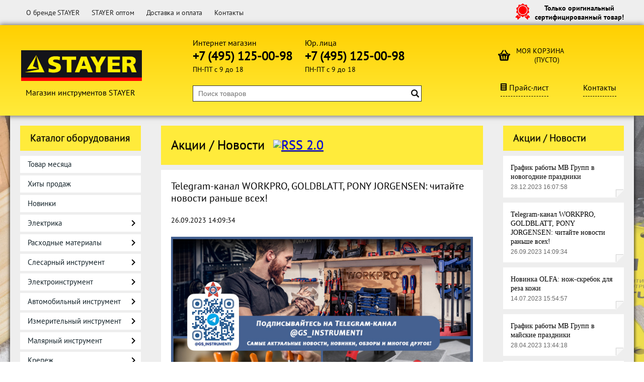

--- FILE ---
content_type: text/html; charset=UTF-8
request_url: https://stayer-stock.ru/blog/81/
body_size: 15930
content:
<!DOCTYPE html>
<html dir="ltr" lang="ru">
<head>    
	<meta http-equiv="Content-Type" content="text/html; charset=utf-8">
	<base href="https://stayer-stock.ru/">
	<link rel="alternate" type="application/rss+xml" title="RSS 2.0" href="/published/SC/html/scripts/rssfeed.php?type=blog&amp;lang=ru">	<script>
		var WAROOT_URL = 'https://stayer-stock.ru/';//ok
	</script>
	
<!-- Head start -->
<title>Telegram-канал WORKPRO, GOLDBLATT, PONY JORGENSEN: читайте новости раньше всех! ― STAYER SHOP</title>
<link rel="Shortcut Icon" href="/favicon.ico"/>

<meta name="yandex-verification" content="828ab9f84c4dfb17" />

<meta name="description" content="На сайте нашего магазина Вы найдёте всю продукцию поставляемую на Российский рынок под торговой маркой STAYER. Продажа оптом и в розницу.">
<meta name="keywords" content="stayer, инструмент stayer, нож стаер, стаер, ручной инструмент, шпатель STAYER " >

<!--<script src="https://code.jquery.com/jquery-1.8.0.min.js"></script>-->
<script src="/published/SC/html/scripts/js/jquery-1.12.4.min.js"></script>
<!-- Product Status webasyst.club -->
<link rel="stylesheet" href="/published/SC/html/scripts/waclub/product_status/css/product_status.css" type="text/css">
<link rel="stylesheet" href="/published/SC/html/scripts/waclub/product_status/fancybox/jquery.fancybox.css" type="text/css">
<script src="/published/SC/html/scripts/waclub/product_status/fancybox/jquery.fancybox.pack.js"></script>
<script src="/published/SC/html/scripts/waclub/product_status/js/product_status.js"></script>

<!-- LiveSearch WaClub.ru -->
<script>window.jQuery || document.write('<script src="https://ajax.googleapis.com/ajax/libs/jquery/1.8.3/jquery.min.js"><\/script>')</script>
<script> var WaRoot = "/published/SC/html/scripts", LsExclen = "0"*1; </script>
<script src="/published/SC/html/scripts/waclub/livesearch/js/jquery.autocomplete.js"></script>
<script src="/published/SC/html/scripts/waclub/livesearch/js/jquery.highlight.js"></script>
<script src="/published/SC/html/scripts/waclub/livesearch/js/livesearch.waclub.js"></script>
<link rel="stylesheet" href="/published/SC/html/scripts/waclub/livesearch/css/livesearch.css" type="text/css">
<!-- LiveSearch WaClub.ru -->

<!--[if IE 7]><script>$(function(){onresize = wndSize; last_child();});</script><link rel="stylesheet" href="/published/SC/html/scripts/css/rubi/ie7.css" type="text/css" media="screen" /><![endif]-->
<!--[if gt IE 7]><script>$(function(){onresize = wndSize; last_child();});</script><link rel="stylesheet" href="/published/SC/html/scripts/css/rubi/ie8.css" type="text/css" media="screen" /><![endif]-->



<script>
$(document).ready(function(){
$(window).scroll(function(){
if ($(this).scrollTop() > 1300) {
$('.scrollup').fadeIn();
} else {
$('.scrollup').fadeOut();
}
}); 
$('.scrollup').click(function(){
$("html, body").animate({ scrollTop: 0 }, 600);
return false;
}); 
});
</script>

<!-- Roistat Counter Start -->
<script>
(function(w, d, s, h, id) {
    w.roistatProjectId = id; w.roistatHost = h;
    var p = d.location.protocol == "https:" ? "https://" : "http://";
    var u = /^.*roistat_visit=[^;]+(.*)?$/.test(d.cookie) ? "/dist/module.js" : "/api/site/1.0/"+id+"/init?referrer="+encodeURIComponent(d.location.href);
    var js = d.createElement(s); js.charset="UTF-8"; js.async = 1; js.src = p+h+u; var js2 = d.getElementsByTagName(s)[0]; js2.parentNode.insertBefore(js, js2);
})(window, document, 'script', 'cloud.roistat.com', 'a278df1cf373083a6c7a1be0bc708b43');
</script>
<!-- Roistat Counter End -->


<link rel="stylesheet" href="/published/SC/html/scripts/waclub/tk/css/jquery.modal.min.css">
<link rel="stylesheet" href="/published/SC/html/scripts/waclub/tk/css/jquery.modal.custom.css">
<script src="/published/SC/html/scripts/waclub/tk/js/jquery.modal.min.js"></script>

<meta name="yandex-verification" content="828ab9f84c4dfb17" />
<!-- Head end -->
	<script src="/published/publicdata/WWWSTAYERSTOCKRU/attachments/SC/themes/shopping/head.js"></script>
	<link rel="stylesheet" href="/published/publicdata/WWWSTAYERSTOCKRU/attachments/SC/themes/shopping/style.css" type="text/css">
	<link rel="stylesheet" href="/published/publicdata/WWWSTAYERSTOCKRU/attachments/SC/themes/shopping/main.css" type="text/css">
	<link rel="stylesheet" href="/published/SC/html/scripts/css/general.css" type="text/css">
		<link rel="stylesheet" href="/published/publicdata/WWWSTAYERSTOCKRU/attachments/SC/themes/shopping/overridestyles.css" type="text/css">	<script src="/published/SC/html/scripts/js/functions.js"></script>
	<script src="/published/SC/html/scripts/js/behavior.js"></script>
	<script src="/published/SC/html/scripts/js/widget_checkout.js"></script>
	<script src="/published/SC/html/scripts/js/frame.js"></script>
	<script>
<!--		

var defaultCurrency = {
	display_template: '{value} р.',
	decimal_places: '0',
	decimal_symbol: '.',
	thousands_delimiter: '',
	getView: function (price){return this.display_template.replace(/\{value\}/, number_format(price, this.decimal_places, this.decimal_symbol, this.thousands_delimiter));}
	};

var ORIG_URL = 'https://stayer-stock.ru/';
var ORIG_LANG_URL = '/';
window.currDispTemplate = defaultCurrency.display_template;
var translate = {};
translate.cnfrm_unsubscribe = 'Вы уверены, что хотите удалить вашу учетную запись в магазине?';
translate.err_input_email = 'Введите правильный электронный адрес';
translate.err_input_nickname = 'Пожалуйста, введите Ваш псевдоним';
translate.err_input_message_subject = 'Пожалуйста, введите тему сообщения';
translate.err_input_price = 'Цена должна быть положительным числом';
function position_this_window(){
	var x = (screen.availWidth - 600) / 2;
	window.resizeTo(600, screen.availHeight - 100);
	window.moveTo(Math.floor(x),50);
}		
//-->
</script>
	</head>
	<body >
<!--  BODY -->

<style>
    #content {
        padding:0px !important;
    }
    .module-table {
        position:relative;
        float:left;
        border-top:1px solid #bbbbbb;
        border-left:1px solid #bbbbbb;
    }
    .module-table th, .module-table td {
        border-right:1px solid #bbbbbb;
        border-bottom:1px solid #bbbbbb;
        padding:5px 10px;
        position:relative;
        vertical-align:top;
        word-wrap:break-word;
    }
    .module-table td input {
        width:100%;
    }
    .module-table td a {
        font-weight:normal !important;
    }
    .module-table th {
        background-color: #4D90FE;
        background-image: -webkit-gradient(linear,left top,left bottom,from(#4D90FE),to(#4787ED));
        background-image: -webkit-linear-gradient(top,#4D90FE,#4787ED);
        background-image: -moz-linear-gradient(top,#4D90FE,#4787ED);
        background-image: -ms-linear-gradient(top,#4D90FE,#4787ED);
        background-image: -o-linear-gradient(top,#4D90FE,#4787ED);
        background-image: linear-gradient(to bottom,#4D90FE,#4787ED);
        filter: progid:DXImageTransform.Microsoft.gradient(startColorStr='#4d90fe',EndColorStr='#4787ed');
        border-color: #3079ED !important;
        color: white;
        text-shadow: 0px 1px 0px rgba(0, 0, 0, 0.6);
        font-weight:normal;
    }
    .module-clear {
        position:relative;
        float:left;
        width:100%;
        height:1px;
    }
    .module-button {
        position: relative;
        float: left;
        padding: 4px 10px 4px 10px;
        background-color: #E0E0E0;
        border: 1px solid;
        border-color: #CCC #CCC #AAA;
        cursor: pointer;
        text-shadow: 0 1px 0 white;
        border-radius: 2px;
        -moz-box-shadow: inset 0 0 1px #fff;
        -ms-box-shadow: inset 0 0 1px #fff;
        -webkit-box-shadow: inset 0 0 1px white;
        box-shadow: inset 0 0 1px white;
        filter: progid:DXImageTransform.Microsoft.Gradient(GradientType=0,StartColorStr=#fffafafa,EndColorStr=#ffdcdcdc);
        background-image: -moz-linear-gradient(top,#FAFAFA 0,gainsboro 100%);
        background-image: -ms-linear-gradient(top,#FAFAFA 0,gainsboro 100%);
        background-image: -o-linear-gradient(top,#FAFAFA 0,gainsboro 100%);
        background-image: -webkit-gradient(linear,left top,left bottom,color-stop(0,#FAFAFA),color-stop(100%,gainsboro));
        background-image: -webkit-linear-gradient(top,#FAFAFA 0,gainsboro 100%);
        background-image: linear-gradient(to bottom,#FAFAFA 0,gainsboro 100%);
    }

    .module-button:hover {
        background:#ececec;
        box-shadow:0px 1px 1px #c0c0c0;
        -moz-box-shadow: 0px 1px 1px #c0c0c0;
        -ms-box-shadow: 0px 1px 1px #c0c0c0;
        -webkit-box-shadow: 0px 1px 1px #c0c0c0;
        border-color:#a0a0a0;
    }

    .module-button:active {
        border-color: #888 #AAA #CCC;
        -moz-box-shadow: inset 0 1px 5px rgba(0,0,0,0.25),0 1px 0 #fff;
        -ms-box-shadow: inset 0 1px 5px rgba(0,0,0,0.25),0 1px 0 #fff;
        -webkit-box-shadow: inset 0 1px 5px rgba(0, 0, 0, 0.25),0 1px 0 white;
        box-shadow: inset 0 1px 5px rgba(0, 0, 0, 0.25),0 1px 0 white;
        filter: progid:DXImageTransform.Microsoft.Gradient(GradientType=0,StartColorStr=#ffc8c8c8,EndColorStr=#ffe6e6e6);
        background-image: -moz-linear-gradient(top,#C8C8C8 0,#E6E6E6 100%);
        background-image: -ms-linear-gradient(top,#C8C8C8 0,#E6E6E6 100%);
        background-image: -o-linear-gradient(top,#C8C8C8 0,#E6E6E6 100%);
        background-image: -webkit-gradient(linear,left top,left bottom,color-stop(0,#C8C8C8),color-stop(100%,#E6E6E6));
        background-image: -webkit-linear-gradient(top,#C8C8C8 0,#E6E6E6 100%);
        background-image: linear-gradient(to bottom,#C8C8C8 0,#E6E6E6 100%);
    }

    .module-button input {
        position: absolute;
        float: left;
        top: 0px;
        left: 0px;
        width: 100%;
        height: 100%;
        z-index: 2;
        opacity: 0;
    }
    .module-big-button {
        width:100%;
        padding-left:0px !important;
        padding-right:0px !important;
        text-align:center;
        margin-left:-1px;
    }
    .module-clear-form {
        padding:0px;
        margin:0px;
    }
    .module-input {
        padding: 4px;
        outline: none;
        border: 1px solid #B9B9B9;
        border-top-color: #A4A4A4;
        -moz-box-shadow: 0 1px 0 #fff,inset 0 1px 1px rgba(0,0,0,.17);
        -ms-box-shadow: 0 1px 0 #fff,inset 0 1px 1px rgba(0,0,0,.17);
        -webkit-box-shadow: 0 1px 0 white,inset 0 1px 1px rgba(0, 0, 0, .17);
        box-shadow: 0 1px 0 white,inset 0 1px 1px rgba(0, 0, 0, .17);
        -moz-border-radius: 3px;
        -webkit-border-radius: 3px;
        border-radius: 3px;
    }
    .module-textarea {
        padding: 4px;
        outline: none;
        border: 1px solid #B9B9B9;
        border-top-color: #A4A4A4;
        -moz-box-shadow: 0 1px 0 #fff,inset 0 1px 1px rgba(0,0,0,.17);
        -ms-box-shadow: 0 1px 0 #fff,inset 0 1px 1px rgba(0,0,0,.17);
        -webkit-box-shadow: 0 1px 0 white,inset 0 1px 1px rgba(0, 0, 0, .17);
        box-shadow: 0 1px 0 white,inset 0 1px 1px rgba(0, 0, 0, .17);
        -moz-border-radius: 3px;
        -webkit-border-radius: 3px;
        border-radius: 3px;
        resize:vertical;
    }
    .module-modal-main {
        display:none;
        position:fixed;
        top:0px;
        left:0px;
        float:left;
        width:100%;
        height:100%;
        overflow:auto;
        z-index:1000;
        background:rgba(0,0,0,0.6);
    }
    .module-modal-window {
        position:relative;
        margin:0px auto;
        margin-top:64px;
        margin-bottom:100px;
        z-index:101;
        overflow:auto;
    }
    .module-modal-overlay {
        position:absolute;
        float:left;
        width:100%;
        height:100%;
        z-index:99;
    }
    .module-modal-load {
        display:none;
        position:relative;
        float:left;
        width:100%;
        text-align:center;
        padding-top:10px;
        box-shadow:inset 0px 2px 1px rgba(0,0,0,0.2);
    }
    .module-modal-content {
        position:relative;
        float:left;
        width:100%;
        background:white;
        padding:0px 0px 0px 0px;
        font-size: 12px;
        text-align: left;
    }
    .content-table {
        position:relative;
        float:left;
        width:100%;
    }
    .module-button-zone {
        position:fixed;
        width:100%;
        z-index:9999;
    }
    .module-buttons {
        position:relative;
        margin:0px auto;
        left:-8px;
        width:900px;
        height:33px;
        padding:10px 0px;
        background:white;
        border:1px solid #333;
        border-top:0px;
        box-shadow:0px 1px 2px rgba(0,0,0,0.4);
    }
    .module-button-disabled {
        opacity:0.5;
        background:white !important;
    }
    .module-message {
        display: none;
        position:absolute;
        float:left;
        top:16px;
        left:0px;
        width:100%;
        text-align:center;
        font-family:"Tahoma";
    }
    .module-paginator {
        position:absolute;
        float:left;
        left:0px;
        background:rgba(0,0,0,0.4);
        height:34px;
        width:100%;
        text-align:center;
        line-height:33px;
        box-shadow:inset 0px 0px 2px rgba(0,0,0,0.7);
        color:white;
        text-shadow:0px 1px 2px rgba(0,0,0,0.6);
        z-index:100;
        cursor:pointer;
    }
    .module-paginator span {
        position:relative;
        float:left;
        line-height:34px;
        height:34px;
        width:100px;
        color:white;
        text-align:center;
        text-shadow:0px 1px 2px rgba(0,0,0,0.6);
    }
    .module-now-page {
        position:relative;
    }
    .module-modal-window {
        width:400px;
        margin-top:50px;
        padding:5px;
        border-radius:3px;
        background:#F1F1F1;
    }
    .module-modal-content {
        background:transparent !important;
    }
    .module-form-wrap {
        position:relative;
        float:left;
        width:352px;
        margin-left:24px;
    }
    .module-form-header {
        position:relative;
        float:left;
        width:100%;
    }
    .module-form-header h2 {
        font-weight: normal;
        text-align: center;
        font-size: 1.538em;
        margin:7px 0px;
    }
    .module-form-content {
        position:relative;
        float:left;
        width:100%;
        border-bottom: 1px dotted #787878;
        border-top: 1px dotted #787878;
        margin: 1em 0;
        padding-bottom: 1.5em;
        margin-top:0px;
    }
    .module-form-text {
        position:relative;
        float:left;
        width:100%;
        padding-top: 0.231em;
        padding-bottom: 0.385em;
    }
    .module-form-elements {
        position:relative;
        float:left;
        width:100%;
        padding-top: 1em;
    }
    .module-form-label {
        position:relative;
        float:left;
        width:100%;
        padding-top: 1em;
    }
    .module-form-label label {
        display: block;
        padding-bottom: 0.385em;
        padding-top: 0.231em;
        text-align:left;
    }
    .module-form-value {
        position:relative;
        float:left;
        width:100%;
    }
    .module-form-value textarea {
        border: 1px solid #CDCDCD;
        padding: 0.385em;
        margin: 0 auto;
        width: 100%;
        resize:vertical;
    }
    .module-form-info {
        position:relative;
        float:left;
        width:100%;
        margin-top:17px;
    }
    .module-form-process {
        position:relative;
        float:left;
        width:100%;
    }
    .module-form-send {
        display:none;
        position:relative;
        float:left;
        width:100%;
    }
    .module-form-send-text {
        position:relative;
        float:left;
        width:100%;
        color: #080;
        padding-top: 30px;
        padding-bottom:10px;
        font-weight: bold;
    }
    .module-form-button {
        width:330px;
        padding-top:8px;
        padding-bottom:8px;
        margin-bottom:7px;
        text-align:center;
    }
    .module-x-close {
        position:absolute;
        float:left;
        right:3px;
        top:0px;
        z-index:10;
        cursor:pointer;
        color:#333;
    }
    .module-x-close:hover {
        color:black;
    }
</style>

<script>
    $(document).ready(function() {
        $('body').keyup(function(e) {
            if (e.keyCode == 13 && e.shiftKey) {
                var text = GetSelectionText();
                var url = location.href;

                if(text != '') {
                    ShowModal(text,url);
                }
            }
        });
        $('body').on('click', '.error-send', function(){
            SendError();
        });
        $('body').on('click', '.error-close', function(){
            CloseModal();
        });

    });

    function SendError() {

        var url = $('.module-form-textarea-url').val();
        var text = $('.module-form-textarea-error').val();
        var comment = $('.module-form-textarea-comment').val();

        $.post(location.href,{'action_ajax':'send_error',url:url,text:text,comment:comment});

        $('.module-form-send').show();
        $('.module-form-process').hide();
    }

    function GetSelectionText() {
        var txt = '';
        if (txt = window.getSelection) {
            txt = window.getSelection().toString();
        } else {
            txt = document.selection.createRange().text;
        }
        return txt;
    }

    function ShowModal(text,url) {

	$.ajax({
		type: "GET",
		url: '/get-x.php?text='+text+'&url='+url,
		cache: false,
		success:function(data){
			$('.module-modal-main').html(data); 
		        $('.module-modal-main').show();
		}
	});
    }


    function CloseModal() {
        $('body').css({'overflow':'auto'});
        $('.module-modal-main').hide();
    }
</script>

<div class="module-modal-main"></div>
<div class="clearfix mw1200">
	<div id="header-top-menu">
		<!-- cpt_container_start -->

		<div class="wrapper--box">
			<div class="clearfix">
				<div class="fl">
					
<div class="cpt_auxpages_navigation"><ul class="horizontal"><li><a href="/auxpage_o-brende-stayer/">О бренде STAYER</a></li><li><a href="/auxpage_stayer-optom/">STAYER оптом</a></li><li><a href="/auxpage_2/">Доставка и оплата</a></li><li><a href="/auxpage_kontakty/">Контакты</a></li></ul></div>

				</div>
				<div class="fr box--original">
					<span class="main-sprite original"></span>
					<span class="original--text">Только оригинальный<br>сертифицированный товар!</span>
				</div>
			</div>
		</div>
		<!-- cpt_container_end -->
	</div>
</div>
<div class="clearfix mw1200 header--wrapper">
	<div class="header--box clearfix mw1200">
		<div class="wrapper--box">
			<div class="logo--box">
							<a href="/" class="logo--url">
					<img src="/published/publicdata/WWWSTAYERSTOCKRU/attachments/SC/themes/shopping/images/logo.png" alt="logo">
				</a>
							<p class="logo--text">Магазин инструментов STAYER</p>
			</div>
			<div class="middle--box">
				<div class="phones--box clearfix">

                                              

				<div class="cols2">
						<p class="phones--box--one">Интернет магазин</p>
						<p class="phones--box--two"><a class="telephone" href="tel: +7491250098">+7 (495) 125-00-98</a></p>
						<p class="phones--box--thee">ПН-ПТ с 9 до 18</p>
					</div>
					<div class="cols2 pl25px">
						<p class="phones--box--one">Юр. лица</p>
						<p class="phones--box--two"><a class="telephone" href="tel: +74951250098">+7 (495) 125-00-98</a></p>
						<p class="phones--box--thee">ПН-ПТ с 9 до 18</p>
					</div>                          
				</div>
				<div id="header_Search">
					<!-- cpt_container_start -->
					
<div class="cpt_product_search"><form action="/livesearch/" method="get">
<input type="text" id="searchstring" name="q" value='' placeholder="Поиск товаров" class="input_message2" required onchange="this.value=this.value.trim();" >
<input type="submit" class="search-btn" value="Найти" >
</form></div>

					<!-- cpt_container_end -->
				</div>
			</div>
			
			<div class="cart--box clearfix">
				<!-- cpt_container_start -->
				<div class="e5-mb cart-content">
					<div class="e5-sb">
						
<div class="cpt_shopping_cart_info">					<a class="hndl_proceed_checkout" rel="nofollow" href="/cart/">
		<div class="clearfix">
			<div>
				Моя корзина
			</div>
	
				<div id="shpcrtgc">(пусто)</div>
			<div id="shpcrtca">&nbsp;</div>
			</div>
	</a>
</div>

					</div>
				</div>
				<!-- cpt_container_end -->
				<div id="header_Catalog" class="clearfix">					
					<div class="effect e4 fl">
						<a target="_blank" class="ico-pricelist" href="/pricelist">Прайс-лист</a>
					</div>
					<div class="effect e4 fr">
						<a href="auxpage_kontakty/">Контакты</a>
					</div>
				</div>
			</div>                
		</div>
	</div>     
	        		
    <div class="header--menubox clearfix">
        <div class="wrapper--box">                   
			<div class="clearfix">
            	<ul class="clearfix flexis">
                            	</ul>     
            </div>
        </div>
    </div>	
</div>
<div class="clearfix mw1200 main--wrapper">
    <div class="bg--fixed"></div>
    <div class="all_wrapper">
      <div class="clearfix">      
          <div class="fl" id="container_left_sidebar">
            <!-- cpt_container_start -->
            <div class="box-title">
              Каталог оборудования
            </div>
            
<div class="cpt_category_tree"><ul class="menu-h"><li class="p-menu-v"><a href="/category/tovar-dnja/">Товар месяца</a></li><li class="p-menu-v"><a href="/category/hity-prodazh/">Хиты продаж</a></li><li class="p-menu-v"><a href="?categoryID=652">Новинки</a></li><li class="p-menu-v"><a href="/category/elektrika/">Электрика</a><i class="ico-angle-right"></i><ul class="menu-v "><li class="child"><a href="/category/krimpery/">Кримперы</a></li><li class="child"><a href="/category/pajalnoe-oborudovanie/">Паяльное оборудование</a></li><li class="child"><a href="/category/oborudovanie-dlja-temorezki/">Оборудование для терморезки</a></li><li class="child"><a href="/category/svetovoe-oborudovanie/">Световое оборудование</a></li><li class="child"><a href="/category/rozetki-vilki/">Розетки, вилки, выключатели</a></li></ul></li><li class="p-menu-v"><a href="?categoryID=665">Расходные материалы</a><i class="ico-angle-right"></i><ul class="menu-v "><li class="child"><a href="/category/diski-pilnye/">Диски пильные</a><i class="ico-angle-right"></i><ul class="menu-v "><li class="child"><a href="/category/diski-pilnye-construct/">Диски пильные Construct</a></li><li class="child"><a href="/category/diski-pilnye-expert/">Диски пильные Expert</a></li><li class="child"><a href="/category/diski-pilnye-fast/">Диски пильные FAST</a></li><li class="child"><a href="/category/diski-pilnye-laminate/">Диски пильные Laminate</a></li><li class="child"><a href="/category/diski-pilnye-multi-material/">Диски пильные Multi Material</a></li><li class="child"><a href="/category/diski-pilnye-optima/">Диски пильные OPTIMA</a></li></ul></li><li class="child"><a href="/category/krugi-otreznye/">Круги отрезные</a></li><li class="child"><a href="/category/krugi-shlifovalnye/">Круги шлифовальные</a></li><li class="child"><a href="?categoryID=611">Абразивные материалы</a><i class="ico-angle-right"></i><ul class="menu-v "><li class="child"><a href="/category/krugi-abrazivnye-perforirovannye/">Круги абразивные на липучке</a></li><li class="child"><a href="/category/krugi-iz-abrazivnoj-bumagi/">Круги из абразивной бумаги</a></li><li class="child"><a href="/category/lenty-shlifovalnye/">Ленты шлифовальные</a></li><li class="child"><a href="/category/-treugolniki-shlifovalnye/">Треугольники шлифовальные</a></li><li class="child"><a href="/category/shlifovalnye-listy/">Шлифовальные листы</a></li></ul></li><li class="child"><a href="/category/instrumenty-dlja-shlifovanija/">Шлифовальные материалы</a><i class="ico-angle-right"></i><ul class="menu-v "><li class="child"><a href="/category/brusok-dlja-shlifovanija-/">Брусок для шлифования </a></li><li class="child"><a href="/category/gubka-dlja-shlifovanija-/">Губка для шлифования </a></li><li class="child"><a href="/category/terka-dlja-shlifovanija/">Терки для шлифования</a></li><li class="child"><a href="/category/shlifovalnye-nasadki/">Шлифовальные насадки</a></li><li class="child"><a href="/category/shlifovalnye-setki/">Шлифовальные сетки</a></li></ul></li><li class="child"><a href="/category/polirovalnye-nasadki/">Полировальные материалы</a></li><li class="child"><a href="/category/chashki-almaznye/">Чашки алмазные</a></li><li class="child"><a href="?categoryID=615">Щетки-крацовки</a></li><li class="child"><a href="/category/bity/">Биты и адаптеры</a></li><li class="child"><a href="/category/koronki-bimetallicheskie-universalnye/">Коронки биметаллические универсальные</a></li><li class="child"><a href="/category/pily-i-koronki/">Пилы и коронки</a></li><li class="child"><a href="?categoryID=625">Буровые коронки и буры по бетону</a></li><li class="child"><a href="/category/derzhavki-dlja-koronok/">Державки для коронок</a></li><li class="child"><a href="/category/zubila/">Зубила для перфораторов</a></li><li class="child"><a href="/category/sverla-po-betonu/">Сверла по бетону</a></li><li class="child"><a href="/category/sverla-po-derevu/">Сверла по дереву</a></li><li class="child"><a href="/category/sverla-po-kafelju-i-steklu/">Сверла по кафелю и стеклу</a></li><li class="child"><a href="/category/sverla-po-metallu/">Сверла по металлу</a></li><li class="child"><a href="/category/polotna-dlja-elektricheskih-lobzikov/">Пильные полотна</a></li><li class="child"><a href="/category/frezy/">Фрезы</a></li><li class="child"><a href="/category/mini-nasadki-dlja-gravirovalnyh-mashin/">Мини-насадки для гравировальных машин</a></li><li class="child"><a href="/category/gvozdi-i-skoby-dlja-steplera/">Гвозди и скобы для степлера</a></li><li class="child"><a href="/category/sterzhni-dlja-kleevyh-pistoletov/">Стержни для клеевых пистолетов</a></li></ul></li><li class="p-menu-v"><a href="?categoryID=588">Слесарный инструмент</a><i class="ico-angle-right"></i><ul class="menu-v "><li class="child"><a href="/category/otvertki/">Отвертки</a></li><li class="child"><a href="/category/napilniki-i-nadfili/">Напильники и надфили</a></li><li class="child"><a href="/category/sharnirno-gubcevyj-instrument/">Шарнирно-губцевый инструмент</a><i class="ico-angle-right"></i><ul class="menu-v "><li class="child"><a href="/category/bokorezy-/">Бокорезы </a></li><li class="child"><a href="/category/zazhimy-ruchnye/">Зажимы ручные</a></li><li class="child"><a href="/category/kleshi/">Клещи</a></li><li class="child"><a href="/category/kleshi-perestavnye/">Клещи переставные</a></li><li class="child"><a href="/category/kusachki/">Кусачки</a></li><li class="child"><a href="/category/mnogofunkcionalnyj-instrument/">Многофункциональный инструмент</a></li><li class="child"><a href="/category/ploskogubcy/">Плоскогубцы</a></li><li class="child"><a href="/category/strippery/">Стрипперы</a></li><li class="child"><a href="/category/semniki-izoljacii/">Съемники изоляции</a></li><li class="child"><a href="/category/semniki-stopornyh-kolec/">Съемники стопорных колец</a></li><li class="child"><a href="/category/tonkogubcy/">Тонкогубцы</a></li><li class="child"><a href="/category/elektropassatizhi/">Электропассатижи</a></li></ul></li><li class="child"><a href="/category/molotki-kuvaldi-kiyanki/">Молотки, кувалды, киянки</a></li><li class="child"><a href="/category/topory/">Топоры</a></li><li class="child"><a href="/category/zubila-kernery/">Зубила и кернеры</a></li><li class="child"><a href="/category/lomy-gvozdodery/">Ломы - гвоздодеры</a></li><li class="child"><a href="/category/montazhnyj-instrument/">Монтажный инструмент</a><i class="ico-angle-right"></i><ul class="menu-v "><li class="child"><a href="/category/zaklepochniki/">Заклепочники</a></li><li class="child"><a href="/category/prosekateli-i-skruchivateli/">Просекатели и скручиватели</a></li><li class="child"><a href="/category/steplery/">Степлеры</a></li></ul></li><li class="child"><a href="/category/nozhovki-po-derevu/">Ножовки по дереву</a></li><li class="child"><a href="/category/nozhovki-po-metallu/">Ножовки по металлу</a></li><li class="child"><a href="/category/lobziki_g2/">Лобзики</a></li><li class="child"><a href="/category/rezhushij-instrument/">Режущий инструмент</a></li><li class="child"><a href="/category/nozhi-so-smennymi-lezvijami/">Ножи</a></li><li class="child"><a href="/category/rubanki-i-stameski/">Рубанки и стамески</a></li><li class="child"><a href="?categoryID=632">Инструмент для кафеля, стекла</a><i class="ico-angle-right"></i><ul class="menu-v "><li class="child"><a href="/category/plitkorezy/">Плиткорезы</a></li><li class="child"><a href="/category/steklodomkraty/">Стеклодомкраты</a></li><li class="child"><a href="/category/steklorezy/">Стеклорезы</a></li><li class="child"><a href="/category/shipcy-dlja-kafelja-/">Щипцы для кафеля </a></li><li class="child"><a href="/category/prinadlezhnosti/">Принадлежности</a></li></ul></li><li class="child"><a href="/category/rezbonareznoj-instrument/">Резьбонарезной инструмент</a></li><li class="child"><a href="/category/rasporki-i-stjazhki/">Распорки и стяжки</a></li><li class="child"><a href="/category/strubciny/">Струбцины</a></li><li class="child"><a href="/category/tiski/">Тиски</a></li><li class="child"><a href="/category/nabory-instrumentov/">Наборы инструментов</a></li><li class="child"><a href="/category/kirki/">Кирки</a></li></ul></li><li class="p-menu-v"><a href="?categoryID=638">Электроинструмент</a><i class="ico-angle-right"></i><ul class="menu-v "><li class="child"><a href="/category/termoklejashie-pistolety/">Термоклеящие пистолеты</a></li><li class="child"><a href="/category/specmashiny/">Спецмашины</a></li><li class="child"><a href="/category/osnastka/">Оснастка</a><i class="ico-angle-right"></i><ul class="menu-v "><li class="child"><a href="/category/opornye-tarelki/">Опорные тарелки</a></li><li class="child"><a href="/category/patrony-bystrozazhimnye/">Патроны</a></li></ul></li></ul></li><li class="p-menu-v"><a href="?categoryID=556">Автомобильный инструмент</a><i class="ico-angle-right"></i><ul class="menu-v "><li class="child"><a href="/category/domkraty/">Домкраты</a></li><li class="child"><a href="/category/pnevmoinstrument/">Пневмоинструмент</a></li><li class="child"><a href="/category/kraskopulty/">Краскопульты</a></li><li class="child"><a href="?categoryID=595">Ключи</a></li><li class="child"><a href="/category/tali-i-lebedki/">Тали и лебедки</a></li><li class="child"><a href="/category/-trosy-buksirovochnye/">Тросы буксировочные</a></li><li class="child"><a href="/category/shetki-i-skrebki/">Щетки и скребки</a></li><li class="child"><a href="/category/telezhki-instrumentalnye/">Тележки инструментальные</a></li><li class="child"><a href="/category/nabory-avtoinstrumentov/">Наборы автоинструментов</a></li><li class="child"><a href="/category/aksessuary/">Аксессуары</a></li></ul></li><li class="p-menu-v"><a href="?categoryID=558">Измерительный инструмент</a><i class="ico-angle-right"></i><ul class="menu-v "><li class="child"><a href="/category/lazernyj-instrument/">Лазерный инструмент</a></li><li class="child"><a href="/category/multimetry-testery-probniki/">Мультиметры / Тестеры / Пробники</a></li><li class="child"><a href="?categoryID=634">Рулетки</a></li><li class="child"><a href="?categoryID=566">Мерные ленты</a></li><li class="child"><a href="?categoryID=569">Уровни</a></li><li class="child"><a href="/category/gidrourovni/">Гидроуровни</a></li><li class="child"><a href="/category/pravila/">Правила</a></li><li class="child"><a href="?categoryID=570">Штангенциркули и микрометры</a></li><li class="child"><a href="?categoryID=559">Линейки, метры</a></li><li class="child"><a href="?categoryID=567">Угольники и транспортиры</a></li></ul></li><li class="p-menu-v"><a href="?categoryID=636">Малярный инструмент</a><i class="ico-angle-right"></i><ul class="menu-v "><li class="child"><a href="/category/kisty/">Кисти</a></li><li class="child"><a href="/category/maklovicy/">Макловицы</a></li><li class="child"><a href="?categoryID=662">Валики и ролики</a><i class="ico-angle-right"></i><ul class="menu-v "><li class="child"><a href="/category/valiki/">Валики</a></li><li class="child"><a href="/category/maljarnye-nabory/">Малярные наборы</a></li><li class="child"><a href="/category/roliki/">Ролики</a></li><li class="child"><a href="/category/ruchki-dlja-valikov/">Ручки для валиков</a></li></ul></li><li class="child"><a href="/category/shpateli/">Шпатели</a></li><li class="child"><a href="/category/cikli-i-skrebki/">Цикли и скребки</a></li><li class="child"><a href="/category/gladilki-i-terki/">Гладилки и терки</a></li><li class="child"><a href="/category/kelmy/">Кельмы</a></li><li class="child"><a href="/category/pistolety-dlja-germetikov/">Пистолеты для герметиков</a></li><li class="child"><a href="/category/pistolety-dlja-montazhnoj-peny/">Пистолеты для монтажной пены</a></li><li class="child"><a href="/category/instrument-dlja-shtukaturnyh-i-otdelochnyh-rabot/">Инструмент для штукатурных и отделочных работ</a></li><li class="child"><a href="/category/emkosti-stroitelnye/">Емкости строительные</a></li><li class="child"><a href="/category/razmetochnye-niti-i-otvesy/">Разметочные нити и отвесы</a></li><li class="child"><a href="/category/dopolnitelnye-aksessuary/">Дополнительные аксессуары</a></li></ul></li><li class="p-menu-v"><a href="?categoryID=621">Крепеж</a><i class="ico-angle-right"></i><ul class="menu-v "><li class="child"><a href="/category/samorezy-krovelnye/">Саморезы кровельные</a></li><li class="child"><a href="/category/zaklepki/">Заклепки</a></li><li class="child"><a href="/category/petli-dvernye/">Петли дверные</a></li><li class="child"><a href="/category/djubeli/">Дюбели</a></li><li class="child"><a href="/category/skoby-derzhateli-dlja-kruglogo-kabelja/">Скобы-держатели для круглого кабеля</a></li><li class="child"><a href="/category/skoby-derzhateli-dlja-ploskogo-kabelja/">Скобы-держатели для плоского кабеля</a></li><li class="child"><a href="/category/homuty/">Хомуты</a></li><li class="child"><a href="/category/ugolki-kronshtejny/">Уголки-кронштейны</a></li><li class="child"><a href="/category/takelazhnyj-krepezh/">Такелажный крепеж</a></li><li class="child"><a href="/category/trosy-stalnye-/">Тросы стальные </a></li></ul></li><li class="p-menu-v"><a href="/category/sistemy-hranenija-i-perenoski/">Системы хранения и переноски</a></li><li class="p-menu-v"><a href="/category/zashita-truda/">Защита труда</a><i class="ico-angle-right"></i><ul class="menu-v "><li class="child"><a href="/category/zashitnye-ochki/">Защитные очки</a></li><li class="child"><a href="/category/maski-tehnicheskie/">Маски технические</a></li><li class="child"><a href="/category/naushniki/">Наушники</a></li><li class="child"><a href="/category/perchatki-i-rukavicy/">Перчатки и рукавицы</a></li><li class="child"><a href="/category/svetootrazhajushie-zhilety-i-aksessuary/">Светоотражающие жилеты и аксессуары</a></li><li class="child"><a href="/category/zashitnye-sredstva/">Средства защиты</a></li></ul></li><li class="p-menu-v"><a href="?categoryID=650">Прочее</a><i class="ico-angle-right"></i><ul class="menu-v "><li class="child"><a href="/category/zamki/">Замки</a></li><li class="child"><a href="/category/lenty-klejashie/">Ленты клеящие</a></li><li class="child"><a href="/category/lupy/">Лупы</a></li><li class="child"><a href="/category/nozhi/">Ножи</a></li><li class="child"><a href="/category/peny-klei-germetiki/">Пены, клеи, герметики</a><i class="ico-angle-right"></i><ul class="menu-v "><li class="child"><a href="/category/germetiki/">Герметики</a></li><li class="child"><a href="/category/klei-zhidkie-gvozdi/">Клеи (жидкие гвозди)</a></li><li class="child"><a href="/category/montazhnye-peny/">Монтажные пены</a></li></ul></li><li class="child"><a href="/category/santehnika/">Сантехника</a></li><li class="child"><a href="/category/fonari/">Фонари</a></li><li class="child"><a href="/category/hozjajstvennye-prinadlezhnosti/">Хозяйственные принадлежности</a></li><li class="child"><a href="/category/shetki-provolochnye-stalnye-/">Щетки проволочные стальные </a></li></ul></li></ul></div>

            <div class="delivery--box pt20px">
	          	<div class="box-title">
	            	Доставка
	          	</div>
	          	<a href="/auxpage_2/"><img class="lazy" src="/img/0.png" data-src="/published/publicdata/WWWSTAYERSTOCKRU/attachments/SC/themes/shopping/images/delivery.jpg" alt="Картинка доставки"></a>
                  
	          	
            </div>            
            <!-- cpt_container_end -->
                <!-- cpt_container_start -->
            <br>

                    <div class="delivery--box">
                        <div style="padding-left:8px;" class="box-title">Доставка в любую точку РФ</div>
                        <img class="lazy" src="/img/0.png" data-src="/logos/del-tk-240.jpg" width="240" alt="del-tk" >
                    </div>

<div class="social-mvgrp-icons">
     <!--<div class="fb-mvgrp">
	    <a href="https://www.facebook.com/MVGRP/?ref=bookmarks" target="_blank"><img class="lazy" src="/img/0.png" data-src="published/publicdata/WWWSTAYERSTOCKRU/attachments/SC/themes/shopping/images/fb-mvgrp.png" width="70px"></a>			
     </div>-->
      <!--<div class="vk-mvgrp">
	    <a href="https://vk.com/mvgrp_ru" target="_blank"><img class="lazy" src="/img/0.png" data-src="published/publicdata/WWWSTAYERSTOCKRU/attachments/SC/themes/shopping/images/vk-mvgrp.png" width="70px"></a>			
    </div>-->
    <!--<div class="inst-mvgrp">
	<a href="https://www.instagram.com/mvgrp/" target="_blank"><img class="lazy" src="/img/0.png" data-src="published/publicdata/WWWSTAYERSTOCKRU/attachments/SC/themes/shopping/images/inst-mvgrp.png" width="70px"></a>			
    </div>-->
</div>

            

          </div>
          <div class="fl" id="container_main_content">
            <!-- cpt_container_start -->
            
<div class="cpt_maincontent"><div class="box-title">	
	<h1>Акции / Новости&nbsp;<a href="/published/SC/html/scripts/rssfeed.php?type=blog&amp;lang=ru"><img src="/published/SC/html/scripts/images_common/rss-feed.png" alt="RSS 2.0"  style="padding-left:10px;"></a></h1>
</div>
<div class="pt10px"></div>

<div class="post_block">
	<h2 class="post_title">Telegram-канал WORKPRO, GOLDBLATT, PONY JORGENSEN: читайте новости раньше всех!</h2>
	
	<div class="post_date">26.09.2023 14:09:34</div>
	
	<div class="post_content">
		<p><a href="https://t.me/+mUx10JdIrAplNTEy" target="_blank"><img src="https://mvgrp.ru/wp-content/uploads/2023/09/gs_instr_telegram-common.jpg" alt="Telegram-канал GS_instrumenti - самые актуальные новости, новинки, обзоры" width="640" /></a></p>
<p><strong><br /></strong></p>
<p>Уважаемые покупатели,</p>
<p>Рады сообщить вам, что у брендов <a href="https://workpro-shop.ru/" target="_blank">WORKPRO</a>, <a href="https://goldblatt-shop.ru/" target="_blank">GOLDBLATT</a>, <a href="https://ponyjorgensen-shop.ru/" target="_blank">PONY JORGENSEN</a> появился свой <a href="https://t.me/+mUx10JdIrAplNTEy" target="_blank"><strong>Telegram-канал</strong></a>. </p>
<p></p>
<p>Все самые актуальные новости, анонсы, обзоры новинок, отзывы на продукцию, полезные лайфхаки, розыгрыши призов и многое-многое другое!</p>
<p></p>
<p> </p>
<table border="0" style="width: 620px;">
<tbody>
<tr>
<td width="50%"><a href="https://t.me/GS_instrumenti/114" target="_blank"><img src="https://mvgrp.ru/wp-content/uploads/2023/09/telegram-5.png" alt="Кельма зубчатая GOLDBLATT: https://t.me/GS_instrumenti/114" width="300" td="" /></a></td>
<td><a href="https://t.me/GS_instrumenti/75" target="_blank"><img src="https://mvgrp.ru/wp-content/uploads/2023/09/telegram-2.png" alt="Полезный лайфхак: https://t.me/GS_instrumenti/75 " width="300" td="" /></a></td>
</tr>
<tr>
<td><a href="https://t.me/GS_instrumenti/71" target="_blank"><img src="https://mvgrp.ru/wp-content/uploads/2023/09/telegram-3.png" alt="Интервью-обзор: https://t.me/GS_instrumenti/71" width="300" td="" /></a></td>
<td width="50%"><a href="https://t.me/GS_instrumenti/41" target="_blank"><img src="https://mvgrp.ru/wp-content/uploads/2023/09/telegram-4.png" alt="Обзор струбцин: https://t.me/GS_instrumenti/41" width="300" td="" /></a></td>
</tr>
</tbody>
</table>
<p></p>
<p></p>
<table border="0" style="width: 620px;">
<tbody>
<tr>
<td width="35%" style="text-align: center;"><img src="https://mvgrp.ru/wp-content/uploads/2023/09/telegram-qr-common.png" alt="QR-код на канал" width="152" td="" /></td>
<td>Сканируйте QR-код или переходите по ссылке: <a href="https://t.me/+mUx10JdIrAplNTEy" target="_blank"><strong>t.me/GS_instrumenti</strong></a></td>
</tr>
</tbody>
</table>
<p></p>
<p>Вас ждут интересные и нужные подборки: приходите, смотрите, оценивайте.</p>
<p>Присоединяйтесь!</p>
<p></p>
<p><strong>С уважением, ООО «МВ Групп»</strong> </p>
<p><strong>Следите за новостями:</strong></p>
<table border="0">
<tbody>
<tr>
<td><a href="http://vk.com/public47219585" target="_blank" rel="noopener"><img src="https://mvgrp.ru/wp-content/uploads/2016/04/vk.png" alt="vkontakte" width="40" /></a></td>
<td><a href="https://www.youtube.com/channel/UCxdes14k4GFE9WsGJYOQKYw" target="_blank" rel="noopener"><img src="https://mvgrp.ru/wp-content/uploads/2016/04/youtube.png" alt="youtube" width="40" /></a></td>
</tr>
</tbody>
</table>
	</div>
</div>
<br />
<div>
    <a class="add2cart--button news_viewall" href="/blog/">Смотреть все...</a>
</div></div>

 <!--<center><a href="https://stayer-stock.ru/blog/57/" target=_blank> <img src="https://mvgrp.ru/wp-content/uploads/2018/07/summer.jpg" width="640" height="427"> </a></center>-->

<!-- cpt_container_end -->


          </div>
<!--noindex-->
          <div class="fl"  id="container_right_sidebar">
            <!-- cpt_container_start -->
            
<div class="cpt_news_short_list">	<a href="/blog/" class="box-title block-url-dashed"><h3>Акции / Новости</h3></a>
	<div class="news-list-item">
		<a style="color: inherit; text-decoration: none; font-weight: inherit;" href="/blog/82/">				
			<span class="news_title">График работы МВ Групп в новогодние праздники</span>
			<p class="news_date">28.12.2023 16:07:58</p>				
		</a>
	</div>
	<div class="news-list-item">
		<a style="color: inherit; text-decoration: none; font-weight: inherit;" href="/blog/81/">				
			<span class="news_title">Telegram-канал WORKPRO, GOLDBLATT, PONY JORGENSEN: читайте новости раньше всех!</span>
			<p class="news_date">26.09.2023 14:09:34</p>				
		</a>
	</div>
	<div class="news-list-item">
		<a style="color: inherit; text-decoration: none; font-weight: inherit;" href="/blog/79/">				
			<span class="news_title">Новинка OLFA: нож-скребок для реза кожи</span>
			<p class="news_date">14.07.2023 15:54:57</p>				
		</a>
	</div>
	<div class="news-list-item">
		<a style="color: inherit; text-decoration: none; font-weight: inherit;" href="/blog/78/">				
			<span class="news_title">График работы МВ Групп в майские праздники</span>
			<p class="news_date">28.04.2023 13:44:18</p>				
		</a>
	</div>
	<div class="news-list-item">
		<a style="color: inherit; text-decoration: none; font-weight: inherit;" href="/blog/77/">				
			<span class="news_title">График работы МВ Групп в новогодние праздники</span>
			<p class="news_date">30.12.2022 13:03:34</p>				
		</a>
	</div>
</div>

            <!-- cpt_container_end -->
                 <!-- Баннерный блок -->
       
        </br>
				
<br>				
<!--<div style="text-align: center;"><a href=http://mv-sale.ru target=_blank><img class="lazy" src="/img/0.png" data-src="https://mv-group.ru/images/banners/mv-sale.png" rel="nofollow" alt="mv-sale"> </a></div>-->

            <div id="brands_banner" class="mt20px">
         

			<div class="clearfix">
				<div style="text-align:center; ">
<a target="_blank" href="http://mvgrp.ru"><img class="lazy" src="/img/0.png" data-src="/logos/JBTlogo_190.png" alt="JBT" style="width:200px;margin-left:10px;padding:12px;"></a>
<!--<img src="img/ber-upakovka.png" alt="бережная упаковка" width="240px;" style="margin-bottom: 5px;">-->

              	</div>
<div class="box-title" style="padding-left: 40px; margin-bottom: 5px;">Интернет-магазины <br>с единой корзиной</div>
            	<div id="bgsep">
            		<ul class="clearfix list--brands"> 
						<li><a target="_blank" rel="nofollow" href="https://milka-tools.ru/">
			<img class="lazy" src="/img/0.png" data-src="/logos/png/milwaukee_70_42.png" alt="Milwaukee"></a></li><li><a target="_blank" rel="nofollow" href="https://knipex-shop.ru/">
			<img class="lazy" src="/img/0.png" data-src="/logos/png/knipex_70_42.png" alt="Knipex"></a></li><li><a target="_blank" rel="nofollow" href="https://kraftool-shop.ru/">
			<img class="lazy" src="/img/0.png" data-src="/logos/png/kraftool_70_42.png" alt="Kraftool"></a></li><li><a target="_blank" rel="nofollow" href="https://zubr-shop.ru/">
			<img class="lazy" src="/img/0.png" data-src="/logos/png/zubr_70_42.png" alt="Zubr"></a></li><li><a target="_blank" rel="nofollow" href="https://wera-shop.ru/">
			<img class="lazy" src="/img/0.png" data-src="/logos/png/wera_70_42.png" alt="Wera"></a></li><li><a target="_blank" rel="nofollow" href="https://kvt-shop.ru/">
			<img class="lazy" src="/img/0.png" data-src="/logos/png/kvt_70_42.png" alt="KVT"></a></li><li><a target="_blank" rel="nofollow" href="https://bessey-shop.ru/">
			<img class="lazy" src="/img/0.png" data-src="/logos/png/bessey_70_42.png" alt="Bessey"></a></li><li><a target="_blank" rel="nofollow" href="https://bh-tools.ru/">
			<img class="lazy" src="/img/0.png" data-src="/logos/png/bahco_70_42.png" alt="Bahco"></a></li><li><a target="_blank" rel="nofollow" href="https://gross-instrument.ru/">
			<img class="lazy" src="/img/0.png" data-src="/logos/png/gross_70_42.png" alt="Gross"></a></li><li><a target="_blank" rel="nofollow" href="https://stels-instrument.ru/">
			<img class="lazy" src="/img/0.png" data-src="/logos/png/stels_70_42.png" alt="Stels"></a></li><li><a target="_blank" rel="nofollow" href="https://sibrtec-instrument.ru/">
			<img class="lazy" src="/img/0.png" data-src="/logos/png/sibrtec_70_42.png" alt="Sibrtec"></a></li><li><a target="_blank" rel="nofollow" href="https://denzel-shop.ru/">
			<img class="lazy" src="/img/0.png" data-src="/logos/png/denzel_70_42.png" alt="Denzel"></a></li><li><a target="_blank" rel="nofollow" href="https://stabila-shop.ru/">
			<img class="lazy" src="/img/0.png" data-src="/logos/png/stabila_70_42.png" alt="Stabila"></a></li><li><a target="_blank" rel="nofollow" href="https://kapro-shop.ru/">
			<img class="lazy" src="/img/0.png" data-src="/logos/png/kapro_70_42.png" alt="Kapro"></a></li><li><a target="_blank" rel="nofollow" href="https://wiha-shop.ru/">
			<img class="lazy" src="/img/0.png" data-src="/logos/png/wiha_70_42.png" alt="Wiha"></a></li><li><a target="_blank" rel="nofollow" href="https://felo-tools.ru/">
			<img class="lazy" src="/img/0.png" data-src="/logos/png/felo_70_42.png" alt="Felo"></a></li><li><a target="_blank" rel="nofollow" href="https://volkel-instrument.ru/">
			<img class="lazy" src="/img/0.png" data-src="/logos/png/volkel_70_42.png" alt="Volkel"></a></li><li><a target="_blank" rel="nofollow" href="https://ruko-hss.ru/">
			<img class="lazy" src="/img/0.png" data-src="/logos/png/ruko_70_42.png" alt="Ruko"></a></li><li><a target="_blank" rel="nofollow" href="https://olfa-shop.ru/">
			<img class="lazy" src="/img/0.png" data-src="/logos/png/olfa_70_42.png" alt="Olfa"></a></li><li><a target="_blank" rel="nofollow" href="https://tajima-shop.ru/">
			<img class="lazy" src="/img/0.png" data-src="/logos/png/tajima_70_42.png" alt="Tajima"></a></li><li><a target="_blank" rel="nofollow" href="https://fest-shop.ru/">
			<img class="lazy" src="/img/0.png" data-src="/logos/png/festool_70_42.png" alt="Festool"></a></li><li><a target="_blank" rel="nofollow" href="https://mirka-shop.ru">
			<img class="lazy" src="/img/0.png" data-src="/logos/png/mirka_70_42.png" alt="Mirka"></a></li><li><a target="_blank" rel="nofollow" href="https://grinda-shop.ru/">
			<img class="lazy" src="/img/0.png" data-src="/logos/png/grinda_70_42.png" alt="Grinda"></a></li><li><a target="_blank" rel="nofollow" href="https://instrument-matrix.ru/">
			<img class="lazy" src="/img/0.png" data-src="/logos/png/matrix_70_42.png" alt="Matrix"></a></li><li><a target="_blank" rel="nofollow" href="https://fit-russia.ru/">
			<img class="lazy" src="/img/0.png" data-src="/logos/png/fit_70_42.png" alt="FIT"></a></li><li><a target="_blank" rel="nofollow" href="https://centroinstrument-shop.ru/">
			<img class="lazy" src="/img/0.png" data-src="/logos/png/centro_70_42.png" alt="Centroinstrument"></a></li><li><a target="_blank" rel="nofollow" href="https://stayer-stock.ru/">
			<img class="lazy" src="/img/0.png" data-src="/logos/png/stayer_70_42.png" alt="Stayer"></a></li><li><a target="_blank" rel="nofollow" href="https://krause-shop.ru/">
			<img class="lazy" src="/img/0.png" data-src="/logos/png/krause_70_42.png" alt="Krause"></a></li><li><a target="_blank" rel="nofollow" href="https://kukko-russia.ru/">
			<img class="lazy" src="/img/0.png" data-src="/logos/png/kukko_70_42.png" alt="Kukko"></a></li><li><a target="_blank" rel="nofollow" href="https://hoegert-shop.ru/">
			<img class="lazy" src="/img/0.png" data-src="/logos/png/hoegert_70_42.png" alt="Hoegert"></a></li><li><a target="_blank" rel="nofollow" href="https://sparta-instrument.ru/">
			<img class="lazy" src="/img/0.png" data-src="/logos/png/sparta_70_42.png" alt="Sparta"></a></li><li><a target="_blank" rel="nofollow" href="https://wilpu-shop.ru/">
			<img class="lazy" src="/img/0.png" data-src="/logos/png/wilpu_70_42.png" alt="Wilpu"></a></li><li><a target="_blank" rel="nofollow" href="https://heyco-shop.ru/">
			<img class="lazy" src="/img/0.png" data-src="/logos/png/heyco_70_42.png" alt="Heyco"></a></li><li><a target="_blank" rel="nofollow" href="https://stahlwille-shop.ru/">
			<img class="lazy" src="/img/0.png" data-src="/logos/png/stahlwille_70_42.png" alt="Stahlwille"></a></li><li><a target="_blank" rel="nofollow" href="https://lindstrom-shop.ru/">
			<img class="lazy" src="/img/0.png" data-src="/logos/png/lindstrom_70_42.png" alt="lindstrom"></a></li><li><a target="_blank" rel="nofollow" href="https://testboy-shop.ru/">
			<img class="lazy" src="/img/0.png" data-src="/logos/png/testboy_70_42.png" alt="Testboy"></a></li><li><a target="_blank" rel="nofollow" href="https://ada-instrument.ru/">
			<img class="lazy" src="/img/0.png" data-src="/logos/png/ada_70_42.png" alt="ADA"></a></li><li><a target="_blank" rel="nofollow" href="https://jokari-instrument.ru/">
			<img class="lazy" src="/img/0.png" data-src="/logos/png/jokari_70_42.png" alt="Jokari"></a></li><li><a target="_blank" rel="nofollow" href="https://nws-shop.ru/">
			<img class="lazy" src="/img/0.png" data-src="/logos/png/nws_70_42.png" alt="NWS"></a></li><li><a target="_blank" rel="nofollow" href="https://brady-shop.ru/">
			<img class="lazy" src="/img/0.png" data-src="/logos/png/brady_70_42.png" alt="Brady"></a></li><li><a target="_blank" rel="nofollow" href="https://weidmueller-shop.ru/">
			<img class="lazy" src="/img/0.png" data-src="/logos/png/weidmueller_70_42.png" alt="Weidmueller"></a></li><li><a target="_blank" rel="nofollow" href="https://klauke-shop.ru/">
			<img class="lazy" src="/img/0.png" data-src="/logos/png/klauke_70_42.png" alt="Klauke"></a></li><li><a target="_blank" rel="nofollow" href="https://weicon-shop.ru/">
			<img class="lazy" src="/img/0.png" data-src="/logos/png/weicon_70_42.png" alt="Weicon"></a></li><li><a target="_blank" rel="nofollow" href="https://ferrum-shop.ru/">
			<img class="lazy" src="/img/0.png" data-src="/logos/png/ferrum_70_42.png" alt="Ferrum"></a></li><li><a target="_blank" rel="nofollow" href="https://kronwerk-russia.ru/">
			<img class="lazy" src="/img/0.png" data-src="/logos/png/kronwerk_70_42.png" alt="Kronwerk"></a></li><li><a target="_blank" rel="nofollow" href="https://jet-moscow.ru/">
			<img class="lazy" src="/img/0.png" data-src="/logos/png/jet_70_42.png" alt="JET"></a></li><li><a target="_blank" rel="nofollow" href="https://irwin-shop.ru/">
			<img class="lazy" src="/img/0.png" data-src="/logos/png/irwin_70_42.png" alt="Irwin"></a></li><li><a target="_blank" rel="nofollow" href="https://testo-tools.ru/">
			<img class="lazy" src="/img/0.png" data-src="/logos/png/testo_70_42.png" alt="Testo"></a></li><li><a target="_blank" rel="nofollow" href="https://truper-shop.ru/">
			<img class="lazy" src="/img/0.png" data-src="/logos/png/truper_70_42.png" alt="Truper"></a></li><li><a target="_blank" rel="nofollow" href="https://rapid-shop.ru/">
			<img class="lazy" src="/img/0.png" data-src="/logos/png/rapid_70_42.png" alt="Rapid"></a></li><li><a target="_blank" rel="nofollow" href="https://raco-shop.ru/">
			<img class="lazy" src="/img/0.png" data-src="/logos/png/raco_70_42.png" alt="Raco"></a></li><li><a target="_blank" rel="nofollow" href="https://palisad-sad.ru/">
			<img class="lazy" src="/img/0.png" data-src="/logos/png/palisad_70_42.png" alt="Palisad"></a></li><li><a target="_blank" rel="nofollow" href="https://thorvik-instrument.ru/">
			<img class="lazy" src="/img/0.png" data-src="/logos/png/thorvik_70_42.png" alt="Thorvik"></a></li><li><a target="_blank" rel="nofollow" href="https://jonnesway-moscow.ru/">
			<img class="lazy" src="/img/0.png" data-src="/logos/png/jonnesway_70_42.png" alt="Jonnesway"></a></li><li><a target="_blank" rel="nofollow" href="https://ombra-instrument.ru/">
			<img class="lazy" src="/img/0.png" data-src="/logos/png/ombra_70_42.png" alt="Ombra"></a></li><li><a target="_blank" rel="nofollow" href="https://gw-rus.ru/">
			<img class="lazy" src="/img/0.png" data-src="/logos/png/greenworks_70_42.png" alt="Greenworks"></a></li><li><a target="_blank" rel="nofollow" href="https://dwlt.ru/">
			<img class="lazy" src="/img/0.png" data-src="/logos/png/dewalt_70_42.png" alt="Dewalt"></a></li><li><a target="_blank" rel="nofollow" href="https://wolfcraft-stock.ru/">
			<img class="lazy" src="/img/0.png" data-src="/logos/png/wolfcraft_70_42.png" alt="Wolfcraft"></a></li><li><a target="_blank" rel="nofollow" href="http://gesipa-shop.ru/">
			<img class="lazy" src="/img/0.png" data-src="/logos/png/gesipa_70_42.png" alt="Gesipa"></a></li><li><a target="_blank" rel="nofollow" href="https://senco-shop.ru/">
			<img class="lazy" src="/img/0.png" data-src="/logos/png/senco_70_42.png" alt="Senco"></a></li><li><a target="_blank" rel="nofollow" href="https://ridgid-instrument.ru/">
			<img class="lazy" src="/img/0.png" data-src="/logos/png/ridgid_70_42.png" alt="Ridgid"></a></li><li><a target="_blank" rel="nofollow" href="https://fluke-instrument.ru/">
			<img class="lazy" src="/img/0.png" data-src="/logos/png/fluke_70_42.png" alt="Fluke"></a></li><li><a target="_blank" rel="nofollow" href="https://rems-magazin.ru/">
			<img class="lazy" src="/img/0.png" data-src="/logos/png/rems_70_42.png" alt="Rems"></a></li><li><a target="_blank" rel="nofollow" href="https://vihr-instrument.ru/">
			<img class="lazy" src="/img/0.png" data-src="/logos/png/vihr_70_42.png" alt="Vihr"></a></li>


					</ul>
					<div style="clear:both;"></div>
				</div>
				
			</div>
			<!-- Баннерный блок -->
<!--/noindex-->

		  </div>
      </div>  
    </div>    
</div>
<footer>
    <div id="container_footer" class="mw1200">
        <p>Компания ДжастБэстТулс.ру официальный дилер STAYER на территории РФ.</p>
        <p>Наши преимущества:</p>
        <div class="prefer wrapper--box clearfix">
            <div class="cols5">
                <div class="circle90">

           <div class="main-sprite footer-ico emblem"></div>    
                </div>                            
                <p>Только оригинальный <a href="https://stayer-stock.ru/auxpage_stayer-optom/" target="_blank" rel="nofollow">сертифицированный</a> товар!</p>
                        
            </div>
            <div class="cols5">
                <div class="circle90">
                    <div class="main-sprite footer-ico hand"></div>
                </div>
                <p>Официальная гарантия на обслуживание инструмента!</p>                        
            </div>                        
            <div class="cols5">
                <div class="circle90">
                    <div class="main-sprite footer-ico task"></div>
                </div>      
                <p>Возможность заказа необходимого инструмента у завода-изготовителя!</p>                        
            </div>
            <div class="cols5">
                <div class="circle90">
                    <div class="main-sprite footer-ico factories"></div>
                </div>
                <p>Большие запасы товара на складе в Москве!</p>                            
            </div>
            <div class="cols5">
                <div class="circle90">
                    <div class="main-sprite footer-ico delivery"></div>
                </div>
                <p>Более 3000 пунктов выдачи заказов и постаматов СДЭК</p>
            </div>
        </div>
    </div>
</footer>

<!--<div class="shp_copyright mw1200">
  <div id="footer">
<div><span>Cайт компании ДжастБэстТулс.ру. Прием заявок:</span>&nbsp;<a class="mailto" href="mailto:info@mvgrp.ru">info@mvgrp.ru</a></div>
<div><a href="/auxpage_public-offer/" target="_blank">Правила торговли</a>&nbsp;<a href="/auxpage_privacy-policy/" target="_blank">Политика конфиденциальности</a></div>
<div><span>Обнаружив ошибку или неточность, выделите текст и нажмите Shift+Enter.</span></div>
  </div>
</div>-->
<!--новый футер-->
<div class="z_wrap">
<div class="wrapper--box clearfix z_foot">
<div class="z_cool_wr">
<div class="z_cool">
<div class="z_h3">О нас</div>
<div class="z_m_wr">
<div class="z_m"><a href="/auxpage_o-magazine/">О бренде STAYER</a></div>
<div class="z_m"><a href="/auxpage_stayer-optom/">STAYER для юридических лиц</a></div>
<div class="z_m"><a href="/blog/">Акции и новости</a></div>
</div>
</div>
<div class="z_cool">
<div class="z_h3">Информация</div>
<div class="z_m_wr">
<div class="z_m"><a href="/auxpage_oplata-i-dostavka/">Доставка и оплата</a></div>
<!--<div class="z_m"><a href="/auxpage_servisnye-centry/">Сервисные центры</a></div>-->
<!--<div class="z_m"><a href="/auxpage_public-offer/">Правила торговли</a></div>-->
<div class="z_m"><a href="/auxpage_privacy-policy/">Политика конфиденциальности</a></div>
<div class="z_m"><a href="/auxpage_soglasie-na-obrabotku-personalnyh-dannyh/">Согласие на обработку персональных данных</a></div>
</div>
</div>
<div class="z_cool">
<div class="z_h3">Контакты</div>
<div class="z_m_wr">
<div class="z_m">Прием заявок: <a href="mailto:info@mvgrp.ru">info@mvgrp.ru</a></div>
<div class="z_m">ПН-ПТ с 9:00 - 18:00</div>
</div>
<div class="z_h3">Телефоны</div>
<div class="z_m_wr">
<div class="z_m">Интернет-магазин</div>
<div class="z_m"><a href="tel:+74951250098">+7 (495) 125 - 00 - 98</a></div>
<div class="z_m">Юридические лица</div>
<div class="z_m"><a href="tel:+74951250098">+7 (495) 125 - 00 - 98</a></div>
</div>

</div>
<div class="z_co">
<!--<a href="https://www.facebook.com/MVGRP/?ref=bookmarks" target="_blank"><img class="lazy loaded" src="published/publicdata/WWWSTAYERSTOCKRU/attachments/SC/themes/shopping/images/fb-mvgrp.png" data-src="published/publicdata/RUBISHOPRU/attachments/SC/themes/rubi/images/fb-mvgrp.png" alt="fb" data-ll-status="loaded"></a>-->
<!--<a href="https://vk.com/mvgrp_ru" target="_blank"><img class="lazy loaded" src="published/publicdata/WWWSTAYERSTOCKRU/attachments/SC/themes/shopping/images/vk-mvgrp.png" data-src="published/publicdata/RUBISHOPRU/attachments/SC/themes/rubi/images/vk-mvgrp.png" alt="vk" data-ll-status="loaded"></a>-->
<!--<a href="https://www.instagram.com/mvgrp/" target="_blank"><img class="lazy loaded" src="published/publicdata/WWWSTAYERSTOCKRU/attachments/SC/themes/shopping/images/inst-mvgrp.png" data-src="published/publicdata/RUBISHOPRU/attachments/SC/themes/rubi/images/inst-mvgrp.png" alt="inst" data-ll-status="loaded"></a>-->
</div>
<div class="z_imfo">Обнаружив ошибку или неточность, выделите текст и нажмите Shift+Enter.</div>
</div>


</div>
</div>


<!--noindex-->

<!-- Yandex.Metrika counter -->
<script type="text/javascript" >
   (function(m,e,t,r,i,k,a){m[i]=m[i]||function(){(m[i].a=m[i].a||[]).push(arguments)};
   m[i].l=1*new Date();k=e.createElement(t),a=e.getElementsByTagName(t)[0],k.async=1,k.src=r,a.parentNode.insertBefore(k,a)})
   (window, document, "script", "https://mc.yandex.ru/metrika/tag.js", "ym");

   ym(19721608, "init", {
        clickmap:true,
        trackLinks:true,
        accurateTrackBounce:true,
        webvisor:true
   });
</script>
<noscript><div><img src="https://mc.yandex.ru/watch/19721608" style="position:absolute; left:-9999px;" alt="" /></div></noscript>
<!-- /Yandex.Metrika counter -->


<script>
    (function(w, p) {
        var a, s;
        (w[p] = w[p] || []).push({
            counter_id: 410214114
        });
        a = document.createElement('script'); a.type = 'text/javascript'; a.async = true;
        a.src = ('https:' == document.location.protocol ? 'https://' : 'http://') + 'autocontext.begun.ru/analytics.js';
        s = document.getElementsByTagName('script')[0]; s.parentNode.insertBefore(a, s);
    })(window, 'begun_analytics_params');

// Переменные для Google Analytics

// Инициализация ВКонтакте
window.vkAsyncInit = function () { 
	VK.init({apiId: 3364513, onlyWidgets: true}); 
	// Далее можно перечислять нужные виджеты ВКонтакте
	VK.Widgets.Group('vk_groups', {mode: 2, width: "240", height: "290"}, 47219585); 
	//VK.Widgets.Like('vk_like', {type: 'button', height: 20}); 
	//VK.Widgets.Comments('vk_comments', {limit: 20, width: '420', attach: '*'});
	};

	// Инициализация Facebook
//	window.fbAsyncInit = function() { FB.init({ appId : 'YOUR_ID', status : true, cookie : true, xfbml : true, oauth: true }); };


// Функция асинхронной загрузки      
(function(a, c, f) { function g() { var d, a = c.getElementsByTagName(f)[0], b = function(b, e) { c.getElementById(e) || (d = c.createElement(f), d.src = b, d.async = !0, e && (d.id = e), a.parentNode.insertBefore(d, a)) };
b("//connect.facebook.net/ru_RU/all.js", "facebook-jssdk");
b("//vk.com/js/api/openapi.js");
b(("https:" == c.location.protocol ? "https://ssl" : "http://www") + ".google-analytics.com/ga.js")
}
a.addEventListener ? a.addEventListener("load", g, !1) : a.attachEvent && a.attachEvent("onload", g)
})(window, document, "script");


	$(window).scroll(function() {
	    if ($(this).scrollTop() > 80){  
	        $(".header--box").addClass("fixed");
	        $("body").addClass("scrolled");
	        $(".header--box").css('left', -$(this).scrollLeft() + "px");
	    }
	    else{
	        $(".header--box").removeClass("fixed");
	        $("body").removeClass("scrolled");
	    }
	});

</script>



<!--/noindex-->

<span class="scrollup"><span>Наверх</span>


<script src="/published/publicdata/WWWSTAYERSTOCKRU/attachments/SC/themes/shopping/jquery.cookie.js"></script>

<script>
	$(document).ready(function(){
		if($.cookie('cookieCheck')!="true"){
			$('.cc_banner-wrapper').css('display','block');
		}
		$('.cc_btn.cc_btn_accept_all').on('click', function(){
			$(this).closest('.cc_banner-wrapper').fadeOut('fast');
			$.cookie('cookieCheck', 'true');
			return false;
		});
	});
</script>
<script>
	(function(w,d,u){
		var s=d.createElement('script');s.async=true;s.src=u+'?'+(Date.now()/60000|0);
		var h=d.getElementsByTagName('script')[0];h.parentNode.insertBefore(s,h);
	})(window,document,'https://cdn.bitrix24.ru/b10813344/crm/tag/call.tracker.js');
</script>
<script>
	window.lazyLoadOptions={elements_selector: ".lazy"};
</script>
<script async src="/published/SC/html/scripts/js/lazyload.min.js"></script>

 
<!--  END -->

	</body>
</html>